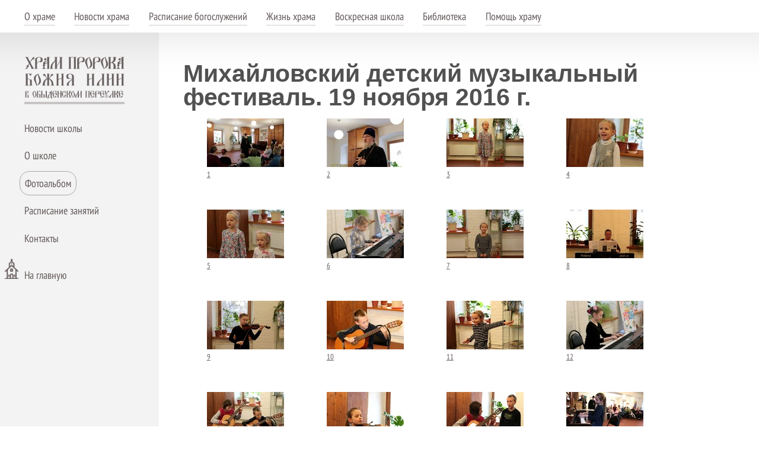

--- FILE ---
content_type: text/html; charset=utf-8
request_url: https://hram-ostozhenka.ru/voskresnaya-shkola/fotogalereya/1000/
body_size: 5277
content:
<!DOCTYPE html>
<!--[if lt IE 7]> <html class="no-js lt-ie9 lt-ie8 lt-ie7" lang="ru"> <![endif]-->
<!--[if IE 7]>    <html class="no-js lt-ie9 lt-ie8" lang="ru"> <![endif]-->
<!--[if IE 8]>    <html class="no-js lt-ie9" lang="ru"> <![endif]-->
<!--[if gt IE 8]><!-->
<html class="no-js" lang="ru"> <!--<![endif]-->
<head>
    <meta charset="utf-8"/>
    <meta http-equiv="X-UA-Compatible" content="IE=edge,chrome=1"/>
    
    
    

    <meta name="keywords" content="Храм Илии пророка в Обыденском переулке г.Москва, чудотворная икона Божией матери &quot;Нечаянная радость&quot;, &quot;Спаситель в хитоне&quot;, пророк Илия, частица пояса Божией Матери, мощи святых и великомучеников"/>
    <meta name="description" content="Каждый день новости храма Илии пророка в Обыденском переулке г.Москва
"/>

    <title>Храм &mdash; Фотоальбом воскресной школе храма Илии пророка в Обыденском переулке г.Москва 
</title>

    <meta name="viewport" content="width=1200px" />
    <meta name='yandex-verification' content='64dc2e42ce27d40a' />


    <link rel="shortcut icon" href="/static//core/img/favicon.ico" />

    <link rel="stylesheet" media="all" href="/static/core/css/main.css?v=25" />
    <script src="/static/core/js/jquery.js"></script>
    <script src="/static/core/js/main.js"></script>

    
    
    

    <link rel="stylesheet" href="/static/fancybox/source/jquery.fancybox.css?v=2.0.6" type="text/css"
          media="screen"/>
    <link rel="stylesheet" href="/static/fancybox/source/helpers/jquery.fancybox-buttons.css?v=1.0.2"
          type="text/css" media="screen"/>
    <link rel="stylesheet" href="/static/fancybox/source/helpers/jquery.fancybox-thumbs.css?v=2.0.6"
          type="text/css" media="screen"/>



    <script src="https://use.typekit.net/cnt2qgy.js"></script>
    <script>try{Typekit.load({ async: true });}catch(e){}</script>
</head>


<body>


<div class="container">


    

    <header class="top-menu">
        <ul class="top-menu__list">
            



    <li class="top-menu__item">
        <a class="top-menu__link" href="/about/">О храме </a>
        <ul class="sub-menu">
        
            <li class="sub-menu__item sub">
                <a href="/about/priesthood/">Духовенство</a>
            </li>
        
            <li class="sub-menu__item sub">
                <a href="/about/map/">Святыни храма (карта)</a>
            </li>
        
            <li class="sub-menu__item sub">
                <a href="/about/gallery/">Фотоальбом</a>
            </li>
        
            <li class="sub-menu__item sub">
                <a href="/contacts/adres-i-shema-proezda/">Адрес, схема проезда, контакты</a>
            </li>
        
        </ul>
    </li>

    <li class="top-menu__item">
        <a class="top-menu__link" href="/news/">Новости храма</a>
        <ul class="sub-menu">
        
        </ul>
    </li>

    <li class="top-menu__item">
        <a class="top-menu__link" href="/calendar/">Расписание богослужений</a>
        <ul class="sub-menu">
        
        </ul>
    </li>

    <li class="top-menu__item">
        <a class="top-menu__link" href="/zhizn-hrama/">Жизнь храма</a>
        <ul class="sub-menu">
        
            <li class="sub-menu__item sub">
                <a href="/socialnoe-sluzhenie/">Социальное служение</a>
            </li>
        
            <li class="sub-menu__item sub">
                <a href="/molodezhnaya-rabota/novosti/">Молодежная работа</a>
            </li>
        
            <li class="sub-menu__item sub">
                <a href="/duhovnoe-prosveshenie/novosti/">Миссионерская работа</a>
            </li>
        
            <li class="sub-menu__item sub">
                <a href="/palomnichestva/">Паломничества</a>
            </li>
        
            <li class="sub-menu__item sub">
                <a href="/about/ekskursii-po-hramu/">Экскурсии по храму</a>
            </li>
        
            <li class="sub-menu__item sub">
                <a href="/about/cerkovnaya-floristika/">Церковная флористика</a>
            </li>
        
            <li class="sub-menu__item sub">
                <a href="/zhizn-hrama/cerkovnoe-penie/">Церковное пение</a>
            </li>
        
        </ul>
    </li>

    <li class="top-menu__item">
        <a class="top-menu__link" href="/voskresnaya-shkola/">Воскресная школа</a>
        <ul class="sub-menu">
        
            <li class="sub-menu__item sub">
                <a href="/voskresnaya-shkola/novosti-shkoly/">Новости школы</a>
            </li>
        
            <li class="sub-menu__item sub">
                <a href="/voskresnaya-shkola/o-shkole/">О школе</a>
            </li>
        
            <li class="sub-menu__item sub">
                <a href="/voskresnaya-shkola/fotogalereya/">Фотоальбом</a>
            </li>
        
            <li class="sub-menu__item sub">
                <a href="/voskresnaya-shkola/raspisanie-zanyatij/">Расписание занятий</a>
            </li>
        
            <li class="sub-menu__item sub">
                <a href="/voskresnaya-shkola/kontakty/">Контакты</a>
            </li>
        
        </ul>
    </li>

    <li class="top-menu__item">
        <a class="top-menu__link" href="/biblioteka/">Библиотека</a>
        <ul class="sub-menu">
        
            <li class="sub-menu__item sub">
                <a href="/biblioteka/o-biblioteke/">О библиотеке</a>
            </li>
        
            <li class="sub-menu__item sub">
                <a href="/biblioteka/novosti-biblioteki-anonsy/">Новости библиотеки</a>
            </li>
        
            <li class="sub-menu__item sub">
                <a href="/biblioteka/fotoalbom/">Фотоальбом</a>
            </li>
        
            <li class="sub-menu__item sub">
                <a href="/biblioteka/katalog-knig/">Каталог книг</a>
            </li>
        
            <li class="sub-menu__item sub">
                <a href="/biblioteka/knizhnaya-polka/">Новые поступления</a>
            </li>
        
            <li class="sub-menu__item sub">
                <a href="/biblioteka/kontakty/">Контакты</a>
            </li>
        
        </ul>
    </li>

    <li class="top-menu__item">
        <a class="top-menu__link" href="/pomosh-hramu/">Помощь храму</a>
        <ul class="sub-menu">
        
            <li class="sub-menu__item sub">
                <a href="/pomosh-hramu/rekvizity-hrama/">Реквизиты храма для банковского перечисления </a>
            </li>
        
        </ul>
    </li>


        </ul>
    </header>


    <div class="wrap">
        


<div class="side-menu">

    <a href="/" class="logo logo_invert">
        Храм пророка Божия Илии - в Обыденском переулке
    </a>
    <ul class="side-menu__list">
        
        
        


<li class="side-menu__item">
    <a class="side-menu__link "
       href="/voskresnaya-shkola/novosti-shkoly/">Новости школы</a>

    <ul class="side-menu__list">
    
    </ul>
</li>

<li class="side-menu__item">
    <a class="side-menu__link "
       href="/voskresnaya-shkola/o-shkole/">О школе</a>

    <ul class="side-menu__list">
    
    </ul>
</li>

<li class="side-menu__item">
    <a class="side-menu__link side-menu__link_active"
       href="/voskresnaya-shkola/fotogalereya/">Фотоальбом</a>

    <ul class="side-menu__list">
    
    </ul>
</li>

<li class="side-menu__item">
    <a class="side-menu__link "
       href="/voskresnaya-shkola/raspisanie-zanyatij/">Расписание занятий</a>

    <ul class="side-menu__list">
    
    </ul>
</li>

<li class="side-menu__item">
    <a class="side-menu__link "
       href="/voskresnaya-shkola/kontakty/">Контакты</a>

    <ul class="side-menu__list">
    
    </ul>
</li>


        
        
        
        <li class="side-menu__item">
            <a class="side-menu__link side-menu__link_to-main" href="/">На главную</a>
        </li>
    </ul>
</div>

<div class="mobile-menu">
    <a href="#" class="top-menu__hamburger"></a>
    <div class="mobile-menu__list">

        <ul>
            



    <li class="top-menu__item">
        <a class="top-menu__link" href="/about/">О храме </a>
        <ul class="sub-menu">
        
            <li class="sub-menu__item sub">
                <a href="/about/priesthood/">Духовенство</a>
            </li>
        
            <li class="sub-menu__item sub">
                <a href="/about/map/">Святыни храма (карта)</a>
            </li>
        
            <li class="sub-menu__item sub">
                <a href="/about/gallery/">Фотоальбом</a>
            </li>
        
            <li class="sub-menu__item sub">
                <a href="/contacts/adres-i-shema-proezda/">Адрес, схема проезда, контакты</a>
            </li>
        
        </ul>
    </li>

    <li class="top-menu__item">
        <a class="top-menu__link" href="/news/">Новости храма</a>
        <ul class="sub-menu">
        
        </ul>
    </li>

    <li class="top-menu__item">
        <a class="top-menu__link" href="/calendar/">Расписание богослужений</a>
        <ul class="sub-menu">
        
        </ul>
    </li>

    <li class="top-menu__item">
        <a class="top-menu__link" href="/zhizn-hrama/">Жизнь храма</a>
        <ul class="sub-menu">
        
            <li class="sub-menu__item sub">
                <a href="/socialnoe-sluzhenie/">Социальное служение</a>
            </li>
        
            <li class="sub-menu__item sub">
                <a href="/molodezhnaya-rabota/novosti/">Молодежная работа</a>
            </li>
        
            <li class="sub-menu__item sub">
                <a href="/duhovnoe-prosveshenie/novosti/">Миссионерская работа</a>
            </li>
        
            <li class="sub-menu__item sub">
                <a href="/palomnichestva/">Паломничества</a>
            </li>
        
            <li class="sub-menu__item sub">
                <a href="/about/ekskursii-po-hramu/">Экскурсии по храму</a>
            </li>
        
            <li class="sub-menu__item sub">
                <a href="/about/cerkovnaya-floristika/">Церковная флористика</a>
            </li>
        
            <li class="sub-menu__item sub">
                <a href="/zhizn-hrama/cerkovnoe-penie/">Церковное пение</a>
            </li>
        
        </ul>
    </li>

    <li class="top-menu__item">
        <a class="top-menu__link" href="/voskresnaya-shkola/">Воскресная школа</a>
        <ul class="sub-menu">
        
            <li class="sub-menu__item sub">
                <a href="/voskresnaya-shkola/novosti-shkoly/">Новости школы</a>
            </li>
        
            <li class="sub-menu__item sub">
                <a href="/voskresnaya-shkola/o-shkole/">О школе</a>
            </li>
        
            <li class="sub-menu__item sub">
                <a href="/voskresnaya-shkola/fotogalereya/">Фотоальбом</a>
            </li>
        
            <li class="sub-menu__item sub">
                <a href="/voskresnaya-shkola/raspisanie-zanyatij/">Расписание занятий</a>
            </li>
        
            <li class="sub-menu__item sub">
                <a href="/voskresnaya-shkola/kontakty/">Контакты</a>
            </li>
        
        </ul>
    </li>

    <li class="top-menu__item">
        <a class="top-menu__link" href="/biblioteka/">Библиотека</a>
        <ul class="sub-menu">
        
            <li class="sub-menu__item sub">
                <a href="/biblioteka/o-biblioteke/">О библиотеке</a>
            </li>
        
            <li class="sub-menu__item sub">
                <a href="/biblioteka/novosti-biblioteki-anonsy/">Новости библиотеки</a>
            </li>
        
            <li class="sub-menu__item sub">
                <a href="/biblioteka/fotoalbom/">Фотоальбом</a>
            </li>
        
            <li class="sub-menu__item sub">
                <a href="/biblioteka/katalog-knig/">Каталог книг</a>
            </li>
        
            <li class="sub-menu__item sub">
                <a href="/biblioteka/knizhnaya-polka/">Новые поступления</a>
            </li>
        
            <li class="sub-menu__item sub">
                <a href="/biblioteka/kontakty/">Контакты</a>
            </li>
        
        </ul>
    </li>

    <li class="top-menu__item">
        <a class="top-menu__link" href="/pomosh-hramu/">Помощь храму</a>
        <ul class="sub-menu">
        
            <li class="sub-menu__item sub">
                <a href="/pomosh-hramu/rekvizity-hrama/">Реквизиты храма для банковского перечисления </a>
            </li>
        
        </ul>
    </li>


        </ul>

        <div class="mobile-menu__footer">
            <div class="">
                <div class=" ">
                    Москва, 2-й Обыденский переулок, 6<br />
                    <span>8 (499) 766-91-51</span>
                </div>
            </div>
            <div class="">
                <a href="/contacts/adres-i-shema-proezda/"
                   class=" ">
                    На карте
                </a>
                <div class=" ">
                    Храм открыт ежедневно<br />
                    с 07:00 до 23:00
                </div>
                <div class=" ">
                    Храм в
                    социальных сетях:
                    <a href="https://vk.com/hramostozhenka"
                       target="_blank">ВКонтакте</a>
                </div>
            </div>
            <div class="">
                <div class=" ">
                    Разработка и поддержка<br />
                    <a href="http://solit-clouds.ru"
                       target="_blank">Solit Clouds</a>
                </div>
            </div>
        </div>
    </div>
</div>


<div class="content">
    <div class="text text_max-width">
        <h1 class="main-title">Михайловский детский музыкальный фестиваль. 19 ноября 2016&nbsp;г.</h1>
        

    <div class="galleryOuter">
        <div class="gallery">
            <div class="wrapper">
                <ul class="clearfix">

                    
                        


<li>
    

    <a href="/media/gallery/2016-11-23/photos/_01_muz_prazdnik_2016_11_19.jpg" title="1" class="fancybox" rel="gallery"><img
            src="/media/gallery/2016-11-23/photos/thumbs/_01_muz_prazdnik_2016_11_19.jpg.130x82_q90_crop-%2C0.jpg"
            alt="1"
            title="1"
            width="130"
            height="82" target="_blank"/>

        <div>1</div></a><br/><br/>
</li>
                    
                        


<li>
    

    <a href="/media/gallery/2016-11-23/photos/_02_muz_prazdnik_2016_11_19.jpg" title="2" class="fancybox" rel="gallery"><img
            src="/media/gallery/2016-11-23/photos/thumbs/_02_muz_prazdnik_2016_11_19.jpg.130x82_q90_crop-%2C0.jpg"
            alt="2"
            title="2"
            width="130"
            height="82" target="_blank"/>

        <div>2</div></a><br/><br/>
</li>
                    
                        


<li>
    

    <a href="/media/gallery/2016-11-23/photos/_03_muz_prazdnik_2016_11_19.jpg" title="3" class="fancybox" rel="gallery"><img
            src="/media/gallery/2016-11-23/photos/thumbs/_03_muz_prazdnik_2016_11_19.jpg.130x82_q90_crop-%2C0.jpg"
            alt="3"
            title="3"
            width="130"
            height="82" target="_blank"/>

        <div>3</div></a><br/><br/>
</li>
                    
                        


<li>
    

    <a href="/media/gallery/2016-11-23/photos/_04_muz_prazdnik_2016_11_19.jpg" title="4" class="fancybox" rel="gallery"><img
            src="/media/gallery/2016-11-23/photos/thumbs/_04_muz_prazdnik_2016_11_19.jpg.130x82_q90_crop-%2C0.jpg"
            alt="4"
            title="4"
            width="130"
            height="82" target="_blank"/>

        <div>4</div></a><br/><br/>
</li>
                    
                        


<li>
    

    <a href="/media/gallery/2016-11-23/photos/_05_muz_prazdnik_2016_11_19.jpg" title="5" class="fancybox" rel="gallery"><img
            src="/media/gallery/2016-11-23/photos/thumbs/_05_muz_prazdnik_2016_11_19.jpg.130x82_q90_crop-%2C0.jpg"
            alt="5"
            title="5"
            width="130"
            height="82" target="_blank"/>

        <div>5</div></a><br/><br/>
</li>
                    
                        


<li>
    

    <a href="/media/gallery/2016-11-23/photos/_06_muz_prazdnik_2016_11_19.jpg" title="6" class="fancybox" rel="gallery"><img
            src="/media/gallery/2016-11-23/photos/thumbs/_06_muz_prazdnik_2016_11_19.jpg.130x82_q90_crop-%2C0.jpg"
            alt="6"
            title="6"
            width="130"
            height="82" target="_blank"/>

        <div>6</div></a><br/><br/>
</li>
                    
                        


<li>
    

    <a href="/media/gallery/2016-11-23/photos/_07_muz_prazdnik_2016_11_19.jpg" title="7" class="fancybox" rel="gallery"><img
            src="/media/gallery/2016-11-23/photos/thumbs/_07_muz_prazdnik_2016_11_19.jpg.130x82_q90_crop-%2C0.jpg"
            alt="7"
            title="7"
            width="130"
            height="82" target="_blank"/>

        <div>7</div></a><br/><br/>
</li>
                    
                        


<li>
    

    <a href="/media/gallery/2016-11-23/photos/_08_muz_prazdnik_2016_11_19.jpg" title="8" class="fancybox" rel="gallery"><img
            src="/media/gallery/2016-11-23/photos/thumbs/_08_muz_prazdnik_2016_11_19.jpg.130x82_q90_crop-%2C0.jpg"
            alt="8"
            title="8"
            width="130"
            height="82" target="_blank"/>

        <div>8</div></a><br/><br/>
</li>
                    
                        


<li>
    

    <a href="/media/gallery/2016-11-23/photos/_09_muz_prazdnik_2016_11_19.jpg" title="9" class="fancybox" rel="gallery"><img
            src="/media/gallery/2016-11-23/photos/thumbs/_09_muz_prazdnik_2016_11_19.jpg.130x82_q90_crop-%2C0.jpg"
            alt="9"
            title="9"
            width="130"
            height="82" target="_blank"/>

        <div>9</div></a><br/><br/>
</li>
                    
                        


<li>
    

    <a href="/media/gallery/2016-11-23/photos/_10_muz_prazdnik_2016_11_19.jpg" title="10" class="fancybox" rel="gallery"><img
            src="/media/gallery/2016-11-23/photos/thumbs/_10_muz_prazdnik_2016_11_19.jpg.130x82_q90_crop-%2C0.jpg"
            alt="10"
            title="10"
            width="130"
            height="82" target="_blank"/>

        <div>10</div></a><br/><br/>
</li>
                    
                        


<li>
    

    <a href="/media/gallery/2016-11-23/photos/_11_muz_prazdnik_2016_11_19.jpg" title="11" class="fancybox" rel="gallery"><img
            src="/media/gallery/2016-11-23/photos/thumbs/_11_muz_prazdnik_2016_11_19.jpg.130x82_q90_crop-%2C0.jpg"
            alt="11"
            title="11"
            width="130"
            height="82" target="_blank"/>

        <div>11</div></a><br/><br/>
</li>
                    
                        


<li>
    

    <a href="/media/gallery/2016-11-23/photos/_12_muz_prazdnik_2016_11_19.jpg" title="12" class="fancybox" rel="gallery"><img
            src="/media/gallery/2016-11-23/photos/thumbs/_12_muz_prazdnik_2016_11_19.jpg.130x82_q90_crop-%2C0.jpg"
            alt="12"
            title="12"
            width="130"
            height="82" target="_blank"/>

        <div>12</div></a><br/><br/>
</li>
                    
                        


<li>
    

    <a href="/media/gallery/2016-11-23/photos/_13_muz_prazdnik_2016_11_19.jpg" title="13" class="fancybox" rel="gallery"><img
            src="/media/gallery/2016-11-23/photos/thumbs/_13_muz_prazdnik_2016_11_19.jpg.130x82_q90_crop-%2C0.jpg"
            alt="13"
            title="13"
            width="130"
            height="82" target="_blank"/>

        <div>13</div></a><br/><br/>
</li>
                    
                        


<li>
    

    <a href="/media/gallery/2016-11-23/photos/_14_muz_prazdnik_2016_11_19.jpg" title="14" class="fancybox" rel="gallery"><img
            src="/media/gallery/2016-11-23/photos/thumbs/_14_muz_prazdnik_2016_11_19.jpg.130x82_q90_crop-%2C0.jpg"
            alt="14"
            title="14"
            width="130"
            height="82" target="_blank"/>

        <div>14</div></a><br/><br/>
</li>
                    
                        


<li>
    

    <a href="/media/gallery/2016-11-23/photos/_15_muz_prazdnik_2016_11_19.jpg" title="15" class="fancybox" rel="gallery"><img
            src="/media/gallery/2016-11-23/photos/thumbs/_15_muz_prazdnik_2016_11_19.jpg.130x82_q90_crop-%2C0.jpg"
            alt="15"
            title="15"
            width="130"
            height="82" target="_blank"/>

        <div>15</div></a><br/><br/>
</li>
                    
                        


<li>
    

    <a href="/media/gallery/2016-11-23/photos/_16_muz_prazdnik_2016_11_19.jpg" title="16" class="fancybox" rel="gallery"><img
            src="/media/gallery/2016-11-23/photos/thumbs/_16_muz_prazdnik_2016_11_19.jpg.130x82_q90_crop-%2C0.jpg"
            alt="16"
            title="16"
            width="130"
            height="82" target="_blank"/>

        <div>16</div></a><br/><br/>
</li>
                    
                        


<li>
    

    <a href="/media/gallery/2016-11-23/photos/_17_muz_prazdnik_2016_11_19.jpg" title="17" class="fancybox" rel="gallery"><img
            src="/media/gallery/2016-11-23/photos/thumbs/_17_muz_prazdnik_2016_11_19.jpg.130x82_q90_crop-%2C0.jpg"
            alt="17"
            title="17"
            width="130"
            height="82" target="_blank"/>

        <div>17</div></a><br/><br/>
</li>
                    
                        


<li>
    

    <a href="/media/gallery/2016-11-23/photos/_18_muz_prazdnik_2016_11_19.jpg" title="18" class="fancybox" rel="gallery"><img
            src="/media/gallery/2016-11-23/photos/thumbs/_18_muz_prazdnik_2016_11_19.jpg.130x82_q90_crop-%2C0.jpg"
            alt="18"
            title="18"
            width="130"
            height="82" target="_blank"/>

        <div>18</div></a><br/><br/>
</li>
                    
                        


<li>
    

    <a href="/media/gallery/2016-11-23/photos/_19_muz_prazdnik_2016_11_19.jpg" title="19" class="fancybox" rel="gallery"><img
            src="/media/gallery/2016-11-23/photos/thumbs/_19_muz_prazdnik_2016_11_19.jpg.130x82_q90_crop-%2C0.jpg"
            alt="19"
            title="19"
            width="130"
            height="82" target="_blank"/>

        <div>19</div></a><br/><br/>
</li>
                    
                        


<li>
    

    <a href="/media/gallery/2016-11-23/photos/_20_muz_prazdnik_2016_11_19.jpg" title="20" class="fancybox" rel="gallery"><img
            src="/media/gallery/2016-11-23/photos/thumbs/_20_muz_prazdnik_2016_11_19.jpg.130x82_q90_crop-%2C0.jpg"
            alt="20"
            title="20"
            width="130"
            height="82" target="_blank"/>

        <div>20</div></a><br/><br/>
</li>
                    
                        


<li>
    

    <a href="/media/gallery/2016-11-23/photos/_21_muz_prazdnik_2016_11_19.jpg" title="21" class="fancybox" rel="gallery"><img
            src="/media/gallery/2016-11-23/photos/thumbs/_21_muz_prazdnik_2016_11_19.jpg.130x82_q90_crop-%2C0.jpg"
            alt="21"
            title="21"
            width="130"
            height="82" target="_blank"/>

        <div>21</div></a><br/><br/>
</li>
                    
                        


<li>
    

    <a href="/media/gallery/2016-11-23/photos/_22_muz_prazdnik_2016_11_19.jpg" title="22" class="fancybox" rel="gallery"><img
            src="/media/gallery/2016-11-23/photos/thumbs/_22_muz_prazdnik_2016_11_19.jpg.130x82_q90_crop-%2C0.jpg"
            alt="22"
            title="22"
            width="130"
            height="82" target="_blank"/>

        <div>22</div></a><br/><br/>
</li>
                    
                        


<li>
    

    <a href="/media/gallery/2016-11-23/photos/_23_muz_prazdnik_2016_11_19.jpg" title="23" class="fancybox" rel="gallery"><img
            src="/media/gallery/2016-11-23/photos/thumbs/_23_muz_prazdnik_2016_11_19.jpg.130x82_q90_crop-%2C0.jpg"
            alt="23"
            title="23"
            width="130"
            height="82" target="_blank"/>

        <div>23</div></a><br/><br/>
</li>
                    
                        


<li>
    

    <a href="/media/gallery/2016-11-23/photos/_24_muz_prazdnik_2016_11_19.jpg" title="24" class="fancybox" rel="gallery"><img
            src="/media/gallery/2016-11-23/photos/thumbs/_24_muz_prazdnik_2016_11_19.jpg.130x82_q90_crop-%2C0.jpg"
            alt="24"
            title="24"
            width="130"
            height="82" target="_blank"/>

        <div>24</div></a><br/><br/>
</li>
                    
                        


<li>
    

    <a href="/media/gallery/2016-11-23/photos/_25_muz_prazdnik_2016_11_19.jpg" title="25" class="fancybox" rel="gallery"><img
            src="/media/gallery/2016-11-23/photos/thumbs/_25_muz_prazdnik_2016_11_19.jpg.130x82_q90_crop-%2C0.jpg"
            alt="25"
            title="25"
            width="130"
            height="82" target="_blank"/>

        <div>25</div></a><br/><br/>
</li>
                    
                </ul>
            </div>
        </div>
    </div>

    </div>
</div>


    </div>

    <footer class="footer">
        <div class="footer__flex">
            <div class="footer__block footer__block_pl_big">
                Москва, 2-й Обыденский переулок, 6<br />
                <span>8 (499) 766-91-51</span>
            </div>
        </div>
        <div class="footer__flex">
            <a href="/contacts/adres-i-shema-proezda/"
               class="footer__block footer__block_pin">
                На карте
            </a>
            <div class="footer__block footer__block_bl">
                Храм открыт ежедневно<br />
                с 07:00 до 23:00
            </div>
            <div class="footer__block footer__block_bl">
                Храм в
                социальных сетях:
                <a href="https://vk.com/hramostozhenka"
                   target="_blank">ВКонтакте</a>
            </div>
        </div>
        <div class="footer__flex">
            <div class="footer__block footer__block_float_right">
                Разработка и поддержка<br />
                <a href="http://solit-clouds.ru"
                   target="_blank">Solit Clouds</a>
            </div>
        </div>
        
        
    </footer>
</div>
    <script src="https://ajax.googleapis.com/ajax/libs/jquery/1.7.2/jquery.min.js"></script>
    <script>window.jQuery || document.write('<script src="/static/core/js/jquery.lib.js"><\/script>')</script>
    <script>
        var imgsArr = [
                '/static/core/files/main-photos/1.jpg',
                '/static/core/files/main-photos/2.jpg',
                '/static/core/files/main-photos/3.jpg',
                '/static/core/files/main-photos/4.jpg',
                '/static/core/files/main-photos/5.jpg',
                '/static/core/files/main-photos/6.jpg',
                '/static/core/files/main-photos/7.jpg',
                '/static/core/files/main-photos/9.jpg'
            ];
        function randomInteger(min, max) {
            var rand = min - 0.5 + Math.random() * (max - min + 1);
            rand = Math.floor(rand);
            if (rand < 0) {
                rand = 0;
            }
            return rand;
        }
        $('.slide').css('background-image', 'url('+imgsArr[randomInteger(0,7)]+')')
    </script>
    <!-- Yandex.Metrika counter -->
    <script type="text/javascript">
    (function (d, w, c) {
        (w[c] = w[c] || []).push(function() {
            try {
                w.yaCounter21008545 = new Ya.Metrika({id:21008545,
                        clickmap:true,
                        trackLinks:true,
                        accurateTrackBounce:true});
            } catch(e) { }
        });

        var n = d.getElementsByTagName("script")[0],
            s = d.createElement("script"),
            f = function () { n.parentNode.insertBefore(s, n); };
        s.type = "text/javascript";
        s.async = true;
        s.src = (d.location.protocol == "https:" ? "https:" : "http:") + "//mc.yandex.ru/metrika/watch.js";

        if (w.opera == "[object Opera]") {
            d.addEventListener("DOMContentLoaded", f, false);
        } else { f(); }
    })(document, window, "yandex_metrika_callbacks");
    </script>
    <noscript><div><img src="//mc.yandex.ru/watch/21008545" style="position:absolute; left:-9999px;" alt="" /></div></noscript>
    <!-- /Yandex.Metrika counter -->
    
    

    <script type="text/javascript" src="/static/fancybox/lib/jquery.mousewheel-3.0.6.pack.js"></script>
    <script type="text/javascript" src="/static/fancybox/source/jquery.fancybox.pack.js?v=2.0.6"></script>


    <script type="text/javascript"
            src="/static/fancybox/source/helpers/jquery.fancybox-buttons.js?v=1.0.2"></script>
    <script type="text/javascript"
            src="/static/fancybox/source/helpers/jquery.fancybox-media.js?v=1.0.0"></script>
    <script type="text/javascript"
            src="/static/fancybox/source/helpers/jquery.fancybox-thumbs.js?v=2.0.6"></script>

    <script type="text/javascript">
        $(document).ready(function () {
            $(".fancybox").fancybox({
                tpl:{
                    error:'<p class="fancybox-error">Не получилось загрузить. Пожалуйста, попробуйте ещё раз</p>',
                    closeBtn:'<div title="Закрыть" class="fancybox-item fancybox-close"></div>',
                    next:'<a title="Следующая" class="fancybox-nav fancybox-next"><span></span></a>',
                    prev:'<a title="Предыдущая" class="fancybox-nav fancybox-prev"><span></span></a>'

                },
                nextEffect: 'fade',
                prevEffect: 'fade'
            });
        });
    </script>

</body>
</html>


--- FILE ---
content_type: text/css
request_url: https://hram-ostozhenka.ru/static/core/css/main.css?v=25
body_size: 5323
content:
/*
* Scut, a collection of Sass utilities
* to ease and improve our implementations of common style-code patterns.
* v1.4.0
* Docs at http://davidtheclark.github.io/scut
*/
/* cyrillic-ext */
@font-face {
  font-family: 'Open Sans';
  font-style: normal;
  font-weight: 400;
  src: local("Open Sans"), local("OpenSans"), url(https://fonts.gstatic.com/s/opensans/v13/K88pR3goAWT7BTt32Z01m4X0hVgzZQUfRDuZrPvH3D8.woff2) format("woff2");
  unicode-range: U+0460-052F, U+20B4, U+2DE0-2DFF, U+A640-A69F; }

/* cyrillic */
@font-face {
  font-family: 'Open Sans';
  font-style: normal;
  font-weight: 400;
  src: local("Open Sans"), local("OpenSans"), url(https://fonts.gstatic.com/s/opensans/v13/RjgO7rYTmqiVp7vzi-Q5UYX0hVgzZQUfRDuZrPvH3D8.woff2) format("woff2");
  unicode-range: U+0400-045F, U+0490-0491, U+04B0-04B1, U+2116; }

/* greek-ext */
@font-face {
  font-family: 'Open Sans';
  font-style: normal;
  font-weight: 400;
  src: local("Open Sans"), local("OpenSans"), url(https://fonts.gstatic.com/s/opensans/v13/LWCjsQkB6EMdfHrEVqA1KYX0hVgzZQUfRDuZrPvH3D8.woff2) format("woff2");
  unicode-range: U+1F00-1FFF; }

/* greek */
@font-face {
  font-family: 'Open Sans';
  font-style: normal;
  font-weight: 400;
  src: local("Open Sans"), local("OpenSans"), url(https://fonts.gstatic.com/s/opensans/v13/xozscpT2726on7jbcb_pAoX0hVgzZQUfRDuZrPvH3D8.woff2) format("woff2");
  unicode-range: U+0370-03FF; }

/* vietnamese */
@font-face {
  font-family: 'Open Sans';
  font-style: normal;
  font-weight: 400;
  src: local("Open Sans"), local("OpenSans"), url(https://fonts.gstatic.com/s/opensans/v13/59ZRklaO5bWGqF5A9baEEYX0hVgzZQUfRDuZrPvH3D8.woff2) format("woff2");
  unicode-range: U+0102-0103, U+1EA0-1EF9, U+20AB; }

/* latin-ext */
@font-face {
  font-family: 'Open Sans';
  font-style: normal;
  font-weight: 400;
  src: local("Open Sans"), local("OpenSans"), url(https://fonts.gstatic.com/s/opensans/v13/u-WUoqrET9fUeobQW7jkRYX0hVgzZQUfRDuZrPvH3D8.woff2) format("woff2");
  unicode-range: U+0100-024F, U+1E00-1EFF, U+20A0-20AB, U+20AD-20CF, U+2C60-2C7F, U+A720-A7FF; }

/* latin */
@font-face {
  font-family: 'Open Sans';
  font-style: normal;
  font-weight: 400;
  src: local("Open Sans"), local("OpenSans"), url(https://fonts.gstatic.com/s/opensans/v13/cJZKeOuBrn4kERxqtaUH3ZBw1xU1rKptJj_0jans920.woff2) format("woff2");
  unicode-range: U+0000-00FF, U+0131, U+0152-0153, U+02C6, U+02DA, U+02DC, U+2000-206F, U+2074, U+20AC, U+2212, U+2215, U+E0FF, U+EFFD, U+F000; }

/* cyrillic-ext */
@font-face {
  font-family: 'Open Sans';
  font-style: normal;
  font-weight: 600;
  src: local("Open Sans Semibold"), local("OpenSans-Semibold"), url(https://fonts.gstatic.com/s/opensans/v13/MTP_ySUJH_bn48VBG8sNSg7aC6SjiAOpAWOKfJDfVRY.woff2) format("woff2");
  unicode-range: U+0460-052F, U+20B4, U+2DE0-2DFF, U+A640-A69F; }

/* cyrillic */
@font-face {
  font-family: 'Open Sans';
  font-style: normal;
  font-weight: 600;
  src: local("Open Sans Semibold"), local("OpenSans-Semibold"), url(https://fonts.gstatic.com/s/opensans/v13/MTP_ySUJH_bn48VBG8sNShdwxCXfZpKo5kWAx_74bHs.woff2) format("woff2");
  unicode-range: U+0400-045F, U+0490-0491, U+04B0-04B1, U+2116; }

/* greek-ext */
@font-face {
  font-family: 'Open Sans';
  font-style: normal;
  font-weight: 600;
  src: local("Open Sans Semibold"), local("OpenSans-Semibold"), url(https://fonts.gstatic.com/s/opensans/v13/MTP_ySUJH_bn48VBG8sNSp6vnaPZw6nYDxM4SVEMFKg.woff2) format("woff2");
  unicode-range: U+1F00-1FFF; }

/* greek */
@font-face {
  font-family: 'Open Sans';
  font-style: normal;
  font-weight: 600;
  src: local("Open Sans Semibold"), local("OpenSans-Semibold"), url(https://fonts.gstatic.com/s/opensans/v13/MTP_ySUJH_bn48VBG8sNSvy1_HTwRwgtl1cPga3Fy3Y.woff2) format("woff2");
  unicode-range: U+0370-03FF; }

/* vietnamese */
@font-face {
  font-family: 'Open Sans';
  font-style: normal;
  font-weight: 600;
  src: local("Open Sans Semibold"), local("OpenSans-Semibold"), url(https://fonts.gstatic.com/s/opensans/v13/MTP_ySUJH_bn48VBG8sNSvgrLsWo7Jk1KvZser0olKY.woff2) format("woff2");
  unicode-range: U+0102-0103, U+1EA0-1EF9, U+20AB; }

/* latin-ext */
@font-face {
  font-family: 'Open Sans';
  font-style: normal;
  font-weight: 600;
  src: local("Open Sans Semibold"), local("OpenSans-Semibold"), url(https://fonts.gstatic.com/s/opensans/v13/MTP_ySUJH_bn48VBG8sNSojoYw3YTyktCCer_ilOlhE.woff2) format("woff2");
  unicode-range: U+0100-024F, U+1E00-1EFF, U+20A0-20AB, U+20AD-20CF, U+2C60-2C7F, U+A720-A7FF; }

/* latin */
@font-face {
  font-family: 'Open Sans';
  font-style: normal;
  font-weight: 600;
  src: local("Open Sans Semibold"), local("OpenSans-Semibold"), url(https://fonts.gstatic.com/s/opensans/v13/MTP_ySUJH_bn48VBG8sNShampu5_7CjHW5spxoeN3Vs.woff2) format("woff2");
  unicode-range: U+0000-00FF, U+0131, U+0152-0153, U+02C6, U+02DA, U+02DC, U+2000-206F, U+2074, U+20AC, U+2212, U+2215, U+E0FF, U+EFFD, U+F000; }

/* cyrillic-ext */
@font-face {
  font-family: 'Open Sans';
  font-style: normal;
  font-weight: 700;
  src: local("Open Sans Bold"), local("OpenSans-Bold"), url(https://fonts.gstatic.com/s/opensans/v13/k3k702ZOKiLJc3WVjuplzA7aC6SjiAOpAWOKfJDfVRY.woff2) format("woff2");
  unicode-range: U+0460-052F, U+20B4, U+2DE0-2DFF, U+A640-A69F; }

/* cyrillic */
@font-face {
  font-family: 'Open Sans';
  font-style: normal;
  font-weight: 700;
  src: local("Open Sans Bold"), local("OpenSans-Bold"), url(https://fonts.gstatic.com/s/opensans/v13/k3k702ZOKiLJc3WVjuplzBdwxCXfZpKo5kWAx_74bHs.woff2) format("woff2");
  unicode-range: U+0400-045F, U+0490-0491, U+04B0-04B1, U+2116; }

/* greek-ext */
@font-face {
  font-family: 'Open Sans';
  font-style: normal;
  font-weight: 700;
  src: local("Open Sans Bold"), local("OpenSans-Bold"), url(https://fonts.gstatic.com/s/opensans/v13/k3k702ZOKiLJc3WVjuplzJ6vnaPZw6nYDxM4SVEMFKg.woff2) format("woff2");
  unicode-range: U+1F00-1FFF; }

/* greek */
@font-face {
  font-family: 'Open Sans';
  font-style: normal;
  font-weight: 700;
  src: local("Open Sans Bold"), local("OpenSans-Bold"), url(https://fonts.gstatic.com/s/opensans/v13/k3k702ZOKiLJc3WVjuplzPy1_HTwRwgtl1cPga3Fy3Y.woff2) format("woff2");
  unicode-range: U+0370-03FF; }

/* vietnamese */
@font-face {
  font-family: 'Open Sans';
  font-style: normal;
  font-weight: 700;
  src: local("Open Sans Bold"), local("OpenSans-Bold"), url(https://fonts.gstatic.com/s/opensans/v13/k3k702ZOKiLJc3WVjuplzPgrLsWo7Jk1KvZser0olKY.woff2) format("woff2");
  unicode-range: U+0102-0103, U+1EA0-1EF9, U+20AB; }

/* latin-ext */
@font-face {
  font-family: 'Open Sans';
  font-style: normal;
  font-weight: 700;
  src: local("Open Sans Bold"), local("OpenSans-Bold"), url(https://fonts.gstatic.com/s/opensans/v13/k3k702ZOKiLJc3WVjuplzIjoYw3YTyktCCer_ilOlhE.woff2) format("woff2");
  unicode-range: U+0100-024F, U+1E00-1EFF, U+20A0-20AB, U+20AD-20CF, U+2C60-2C7F, U+A720-A7FF; }

/* latin */
@font-face {
  font-family: 'Open Sans';
  font-style: normal;
  font-weight: 700;
  src: local("Open Sans Bold"), local("OpenSans-Bold"), url(https://fonts.gstatic.com/s/opensans/v13/k3k702ZOKiLJc3WVjuplzBampu5_7CjHW5spxoeN3Vs.woff2) format("woff2");
  unicode-range: U+0000-00FF, U+0131, U+0152-0153, U+02C6, U+02DA, U+02DC, U+2000-206F, U+2074, U+20AC, U+2212, U+2215, U+E0FF, U+EFFD, U+F000; }

/* cyrillic-ext */
@font-face {
  font-family: 'PT Sans Narrow';
  font-style: normal;
  font-weight: 400;
  src: local("PT Sans Narrow"), local("PTSans-Narrow"), url(https://fonts.gstatic.com/s/ptsansnarrow/v7/UyYrYy3ltEffJV9QueSi4ZEk0SAHyDN38O8i9vCnTn4.woff2) format("woff2");
  unicode-range: U+0460-052F, U+20B4, U+2DE0-2DFF, U+A640-A69F; }

/* cyrillic */
@font-face {
  font-family: 'PT Sans Narrow';
  font-style: normal;
  font-weight: 400;
  src: local("PT Sans Narrow"), local("PTSans-Narrow"), url(https://fonts.gstatic.com/s/ptsansnarrow/v7/UyYrYy3ltEffJV9QueSi4TBlyDWpEJYVQuuPQMv_c-4.woff2) format("woff2");
  unicode-range: U+0400-045F, U+0490-0491, U+04B0-04B1, U+2116; }

/* latin-ext */
@font-face {
  font-family: 'PT Sans Narrow';
  font-style: normal;
  font-weight: 400;
  src: local("PT Sans Narrow"), local("PTSans-Narrow"), url(https://fonts.gstatic.com/s/ptsansnarrow/v7/UyYrYy3ltEffJV9QueSi4awvjhBeOB25B0pWmvErI1g.woff2) format("woff2");
  unicode-range: U+0100-024F, U+1E00-1EFF, U+20A0-20AB, U+20AD-20CF, U+2C60-2C7F, U+A720-A7FF; }

/* latin */
@font-face {
  font-family: 'PT Sans Narrow';
  font-style: normal;
  font-weight: 400;
  src: local("PT Sans Narrow"), local("PTSans-Narrow"), url(https://fonts.gstatic.com/s/ptsansnarrow/v7/UyYrYy3ltEffJV9QueSi4SXGGgjhbil4nYG1ct5o924.woff2) format("woff2");
  unicode-range: U+0000-00FF, U+0131, U+0152-0153, U+02C6, U+02DA, U+02DC, U+2000-206F, U+2074, U+20AC, U+2212, U+2215, U+E0FF, U+EFFD, U+F000; }

/* cyrillic-ext */
@font-face {
  font-family: 'PT Sans Narrow';
  font-style: normal;
  font-weight: 700;
  src: local("PT Sans Narrow Bold"), local("PTSans-NarrowBold"), url(https://fonts.gstatic.com/s/ptsansnarrow/v7/Q_pTky3Sc3ubRibGToTAYtUWWqxCFjd5cEd_RrOHL6Y.woff2) format("woff2");
  unicode-range: U+0460-052F, U+20B4, U+2DE0-2DFF, U+A640-A69F; }

/* cyrillic */
@font-face {
  font-family: 'PT Sans Narrow';
  font-style: normal;
  font-weight: 700;
  src: local("PT Sans Narrow Bold"), local("PTSans-NarrowBold"), url(https://fonts.gstatic.com/s/ptsansnarrow/v7/Q_pTky3Sc3ubRibGToTAYupmode525gDTwNyPqZGNXY.woff2) format("woff2");
  unicode-range: U+0400-045F, U+0490-0491, U+04B0-04B1, U+2116; }

/* latin-ext */
@font-face {
  font-family: 'PT Sans Narrow';
  font-style: normal;
  font-weight: 700;
  src: local("PT Sans Narrow Bold"), local("PTSans-NarrowBold"), url(https://fonts.gstatic.com/s/ptsansnarrow/v7/Q_pTky3Sc3ubRibGToTAYtglsoc-tKu3skzGCjmMb84.woff2) format("woff2");
  unicode-range: U+0100-024F, U+1E00-1EFF, U+20A0-20AB, U+20AD-20CF, U+2C60-2C7F, U+A720-A7FF; }

/* latin */
@font-face {
  font-family: 'PT Sans Narrow';
  font-style: normal;
  font-weight: 700;
  src: local("PT Sans Narrow Bold"), local("PTSans-NarrowBold"), url(https://fonts.gstatic.com/s/ptsansnarrow/v7/Q_pTky3Sc3ubRibGToTAYkBqNlhjGh6uyjdvfMwxzYs.woff2) format("woff2");
  unicode-range: U+0000-00FF, U+0131, U+0152-0153, U+02C6, U+02DA, U+02DC, U+2000-206F, U+2074, U+20AC, U+2212, U+2215, U+E0FF, U+EFFD, U+F000; }

@font-face {
  font-family: "Irmologion Ucs";
  src: url(/static/core/files/fonts/IrmUcs.ttf) format("truetype");
  font-weight: normal;
  font-style: normal; }

.footer {
  background: rgba(0, 0, 0, 0.5);
  display: flex;
  flex: 0 0 4.25rem;
  -webkit-flex: 0 0 4.25rem;
  min-width: 1060px;
  position: relative;
  width: 100%;
  z-index: 9;
  justify-content: space-between; }
  @media only screen and (max-device-width: 768px) and (-webkit-min-device-pixel-ratio: 1) {
    .footer {
      display: none; } }

.footer__block {
  color: rgba(255, 255, 255, 0.7);
  display: block;
  float: left;
  font-family: "Open Sans", sans-serif;
  font-size: 0.875rem;
  font-weight: 600;
  height: 3rem;
  margin-bottom: 0.625rem;
  margin-right: 1.5625rem;
  margin-top: 0.625rem;
  padding-top: 0.3125rem;
  vertical-align: top; }
  .footer__block.footer__block_pl_big {
    padding-left: 4.625rem; }
  .footer__block.footer__block_pin:before {
    background: url(/static/core/files/pin.png) 0 0 no-repeat;
    background-size: cover;
    content: '';
    display: block;
    float: left;
    height: 1.625rem;
    margin-right: 0.3125rem;
    margin-top: -0.3125rem;
    vertical-align: top;
    width: 1.25rem; }
  .footer__block.footer__block_bl {
    border-left: rgba(255, 255, 255, 0.2) solid 1px;
    padding-left: 1.5625rem; }
  .footer__block.footer__block_float_right {
    float: right;
    text-align: right;
    padding-right: 2.5rem; }
  .footer__block span {
    font-size: 1.0625rem; }
  .footer__block a {
    color: rgba(255, 255, 255, 0.7); }

.footer-menu {
  background: rgba(0, 0, 0, 0.5);
  display: block;
  height: 3.125rem;
  left: 50%;
  line-height: 3.125rem;
  margin: 0 0 0 -17.1875rem;
  padding: 0;
  position: absolute;
  top: -3.125rem;
  white-space: nowrap;
  width: auto; }
  .footer-menu:after {
    content: "";
    display: table;
    clear: both; }

.footer-menu__item {
  display: block;
  float: left;
  margin: 0;
  padding: 0 0.9375rem;
  white-space: nowrap; }

.footer-menu__link,
.footer-menu__link:hover {
  border-bottom: rgba(255, 255, 255, 0.2) solid 1px;
  color: #fff;
  font-family: "PT Sans Narrow", "pt-sans-narrow", sans-serif;
  font-size: 1.1875rem;
  text-decoration: none;
  /* Portrait */
  /* Landscape */
  /* Portrait */
  /* Landscape */ }
  @media only screen and (min-device-width: 768px) and (max-device-width: 1024px) and (orientation: portrait) and (-webkit-min-device-pixel-ratio: 1) {
    .footer-menu__link,
    .footer-menu__link:hover {
      font-size: 0.875rem; } }
  @media only screen and (min-device-width: 768px) and (max-device-width: 1024px) and (orientation: landscape) and (-webkit-min-device-pixel-ratio: 1) {
    .footer-menu__link,
    .footer-menu__link:hover {
      font-size: 0.875rem; } }
  @media only screen and (min-device-width: 375px) and (max-device-width: 667px) and (-webkit-min-device-pixel-ratio: 2) and (orientation: portrait) {
    .footer-menu__link,
    .footer-menu__link:hover {
      font-size: 0.8125rem; } }
  @media only screen and (min-device-width: 375px) and (max-device-width: 667px) and (-webkit-min-device-pixel-ratio: 2) and (orientation: landscape) {
    .footer-menu__link,
    .footer-menu__link:hover {
      font-size: 0.8125rem; } }

.index-banner {
    display: block;
    left: 4.625rem;
    top: 13.75rem;
    width: 13.0625rem;
    position: absolute;
    color: #9A0F0D;
    background-color: #868585;
    text-align: center;
    text-decoration: none;
    font-weight: bold;
    font-size: 35px;      
}

@media only screen and (max-device-width: 768px) and (-webkit-min-device-pixel-ratio: 1) {
   .index-banner {
      /*width: 19.0625rem;*/
      width: auto;
      top: 22.75rem;
      left: 5.950rem;
      opacity: 0.8;
      padding: 1rem; 
   }
}

.logo {
  background: url(/static/core/files/logo.png) 0 0 no-repeat;
  background-size: cover;
  display: block;
  height: 6.1875rem;
  left: 4.625rem;
  position: absolute;
  text-indent: -10000px;
  top: 6.75rem;
  width: 13.0625rem; }
  @media only screen and (max-device-width: 768px) and (-webkit-min-device-pixel-ratio: 1) {
    .logo {
      height: 14rem;
      left: 50%;
      margin-left: -15rem;
      width: 30rem; } }

.logo_invert {
  background: url(/static/core/files/logo-invert.png) 0 0 no-repeat;
  background-size: cover;
  left: auto;
  position: relative;
  top: auto; }
  @media only screen and (max-device-width: 768px) and (-webkit-min-device-pixel-ratio: 1) {
    .logo_invert {
      height: 6.1875rem;
      left: auto;
      margin-left: 0;
      position: relative;
      top: auto;
      width: 13.0625rem; } }

.mobile-menu {
  display: none;
  z-index: 1000; }
  .mobile .mobile-menu {
    display: flex; }
  @media only screen and (max-device-width: 768px) and (-webkit-min-device-pixel-ratio: 1) {
    .mobile-menu {
      display: flex;
      flex-direction: column;
      height: 100%;
      position: absolute;
      transition: ease-out 300ms; }
      .mobile-menu.open {
        background: #fff; }
      .mobile-menu .top-menu__item {
        display: block;
        float: none;
        font-size: 2rem;
        line-height: 5rem; }
      .mobile-menu .top-menu__item:hover .sub-menu {
        position: relative;
        top: 0; }
      .mobile-menu .sub-menu__item {
        font-size: 1.5rem; } }

.mobile-menu__list {
  height: 100%;
  margin: 0;
  margin-left: -300px;
  padding: 0;
  overflow: auto;
  transition: ease-out 300ms;
  width: 300px; }
  .open .mobile-menu__list {
    margin-left: 0; }

.mobile-menu__footer {
  display: block;
  font-size: 3rem;
  padding: 2rem 8rem; }

.news {
  background: #fff url(/static/core/files/scroll-shadow.png) 0 0 no-repeat;
  background-size: 18.125rem 3.4375rem;
  border-bottom-left-radius: 0.625rem;
  border-bottom-right-radius: 0.625rem;
  display: block;
  height: 15.625rem;
  margin: 7.5rem 0 0 -1.875rem;
  opacity: .8;
  position: relative;
  width: 18.125rem; }
  .news:before {
    background: url(/static/core/files/scroll.png) 0 0 no-repeat;
    background-size: cover;
    content: '';
    height: 3.75rem;
    left: -1.25rem;
    position: absolute;
    top: -3.75rem;
    width: 20.5625rem; }

.news__list {
  height: 11rem;
  list-style: none;
  margin: 0.5rem 1.25rem;
  padding: 0;
  overflow: hidden; }

.news__item {
  margin-bottom: 1.25rem; }

.news__date {
  color: #000;
  display: block;
  font-family: "Open Sans", sans-serif;
  font-size: 0.8125rem;
  font-weight: 600;
  margin-bottom: 0.4375rem;
  text-decoration: none; }

.news__link {
  color: #655b5b;
  font-family: "PT Sans Narrow", "pt-sans-narrow", sans-serif;
  font-size: 1.125rem;
  line-height: 1.5625rem;
  text-decoration: underline;
  /* Portrait */
  /* Landscape */
  /* Portrait */
  /* Landscape */ }
  .news__link:hover {
    color: #d22d31; }
  @media only screen and (min-device-width: 768px) and (max-device-width: 1024px) and (orientation: portrait) and (-webkit-min-device-pixel-ratio: 1) {
    .news__link {
      font-size: 1rem; } }
  @media only screen and (min-device-width: 768px) and (max-device-width: 1024px) and (orientation: landscape) and (-webkit-min-device-pixel-ratio: 1) {
    .news__link {
      font-size: 1rem; } }
  @media only screen and (min-device-width: 375px) and (max-device-width: 667px) and (-webkit-min-device-pixel-ratio: 2) and (orientation: portrait) {
    .news__link {
      font-size: 1rem; } }
  @media only screen and (min-device-width: 375px) and (max-device-width: 667px) and (-webkit-min-device-pixel-ratio: 2) and (orientation: landscape) {
    .news__link {
      font-size: 1rem; } }

.news__header {
  color: #000;
  font-family: "PT Sans Narrow", "pt-sans-narrow", sans-serif;
  font-size: 1.25rem;
  font-weight: 700;
  margin: 1.5625rem 1.25rem 0; }
  .news__header a {
    border-bottom: rgba(0, 0, 0, 0.1) solid 1px;
    color: #655b5b;
    float: right;
    text-decoration: none; }

.side-menu {
  background: #f3f3f3 url(/static/core/files/shadow.png) 0 0 repeat-x;
  display: block;
  flex: 0 1 20.625rem;
  -webkit-flex: 0 1 20.625rem;
  margin: 0;
  padding: 3.125rem 0.9375rem 3.125rem 3.125rem;
  position: relative; }
  .mobile .side-menu {
    display: none; }

.side-menu__list {
  font-family: "PT Sans Narrow", "pt-sans-narrow", sans-serif;
  font-size: 1.375rem;
  line-height: 3.125rem;
  list-style: none;
  margin: 1.5625rem 0 0;
  padding: 0; }
  .side-menu__list .side-menu__list {
    font-size: 1rem;
    margin: .5rem 0 0 1rem; }

.side-menu__link {
  color: #655b5b;
  position: relative;
  text-decoration: none; }

.side-menu__link_to-main {
  display: block;
  padding-top: 1.25rem; }
  .side-menu__link_to-main:before {
    background: url(/static/core/files/church.png) 0 0 no-repeat;
    background-size: cover;
    content: '';
    height: 2.625rem;
    left: -2.5rem;
    position: absolute;
    top: 0.625rem;
    width: 1.75rem; }

.side-menu__link_active {
  border: rgba(101, 91, 91, 0.5) solid 1px;
  border-radius: 1.25rem;
  margin: -0.625rem;
  padding: 0.625rem; }

.slide {
  background-position: center 0;
  background-size: cover;
  bottom: 0;
  display: block;
  left: 0;
  position: absolute;
  right: 0;
  top: 0;
  z-index: 1;
  /* Portrait */
  /* Landscape */ }

.sub-menu {
  background: #fff;
  border-bottom-left-radius: 0.625rem;
  border-bottom-right-radius: 0.625rem;
  box-shadow: 0 2px 3px 1px rgba(0, 0, 0, 0.1);
  display: none;
  left: 0.625rem;
  list-style: none;
  margin: 0;
  padding: 0 0 0.625rem;
  position: absolute;
  top: 4.25rem; }
  .mobile .sub-menu,
  .top-menu__item:hover .sub-menu {
    display: block;
    z-index: 2; }
  .mobile .sub-menu {
    box-shadow: none;
    position: relative;
    top: 0; }

.sub-menu_state_open {
  display: block; }

.sub-menu__item {
  color: #655b5b;
  font-family: "PT Sans Narrow", "pt-sans-narrow", sans-serif;
  font-size: 1.1875rem;
  margin: 0;
  position: relative; }
  .sub-menu__item a {
    color: #655b5b;
    display: block;
    height: 2.5rem;
    line-height: 2.5rem;
    padding: 0 3.125rem;
    text-decoration: none;
    width: 100%; }
    .sub-menu__item a:hover {
      background: #ece5db; }
  .mobile .sub-menu__item a {
    height: auto;
    white-space: normal;
    margin-bottom: .5rem; }

.sub-menu__item_title {
  border-top: rgba(0, 0, 0, 0.1) solid 1px;
  font-size: 1.375rem;
  height: 3.125rem;
  line-height: 3.125rem;
  padding: 0 1.875rem; }
  .sub-menu__item_title:first-child {
    border-top: none; }

.text.text_max-width {
  max-width: 1000px; }

.text h1.main-title {
  clear: both;
  color: #515151;
  font-family: Arial, sans-serif;
  font-size: 3.125rem;
  line-height: 3.125rem;
  margin-bottom: 1.25rem;
  margin-top: 2.5rem; }

.text p {
  clear: both;
  color: #000;
  font-family: Arial, sans-serif;
  font-size: 1rem;
  line-height: 1.5rem;
  margin-bottom: 1.25rem; }

.text .float-left {
  float: left;
  margin-right: 2.5rem; }

.text .float-right {
  float: right;
  margin-left: 2.5rem; }

.text .pageNav a {
  color: #655b5b;
  font-family: "PT Sans Narrow", "pt-sans-narrow", sans-serif;
  font-size: 1.25rem;
  text-decoration: none; }
  .text .pageNav a:hover {
    text-decoration: underline; }

.text h3 {
  font-size: 3em; }

.top-menu {
  background: #fff url("http://stavropol-eparhia.ru/wp-content/themes/responsive/images/bg.png");
  display: block;
  flex: 0 0 4.25rem;
  -webkit-flex: 0 0 4.25rem;
  width: 100%;
  z-index: 10; }
  .top-menu:after {
    content: "";
    display: table;
    clear: both; }
  .mobile .top-menu {
    display: none; }

.top-menu__hamburger {
  background: #f2ede2;
  display: none;
  height: 7rem;
  position: relative;
  width: 7rem; }
  .top-menu__hamburger:before {
    background: url(/static/core/files/hamburger.png) center center no-repeat;
    background-size: 50%;
    bottom: 0;
    content: '';
    left: 0;
    position: absolute;
    right: 0;
    top: 0; }
  @media only screen and (max-device-width: 768px) and (-webkit-min-device-pixel-ratio: 1) {
    .top-menu__hamburger {
      display: block; } }

.top-menu__list {
  margin: 0;
  padding: 0; }
  @media only screen and (max-device-width: 768px) and (-webkit-min-device-pixel-ratio: 1) {
    .top-menu__list {
      display: none; } }

.top-menu__item {
  display: block;
  float: left;
  font-family: "PT Sans Narrow", "pt-sans-narrow", sans-serif;
  font-size: 1.375rem;
  line-height: 2.75rem;
  margin: 0;
  padding: 0.75rem 1.25rem;
  position: relative;
  white-space: nowrap;
  /* Portrait */
  /* Landscape */ }
  .top-menu__item:first-child {
    margin-left: 1.875rem; }
    @media only screen and (max-device-width: 768px) and (-webkit-min-device-pixel-ratio: 1) {
      .top-menu__item:first-child {
        margin-left: 0; } }
  @media only screen and (min-device-width: 768px) and (max-device-width: 1024px) and (orientation: portrait) and (-webkit-min-device-pixel-ratio: 1) {
    .top-menu__item {
      font-size: 1rem; } }
  @media only screen and (min-device-width: 768px) and (max-device-width: 1024px) and (orientation: landscape) and (-webkit-min-device-pixel-ratio: 1) {
    .top-menu__item {
      font-size: 1rem; } }
  @media only screen and (max-device-width: 768px) and (-webkit-min-device-pixel-ratio: 1) {
    .top-menu__item {
      display: none; } }

.top-menu__item_active {
  background: #c7ac7a;
  border-radius: 1.25rem; }

.top-menu__link {
  color: #665c5c;
  border-bottom: #cccccc solid 1px;
  height: 2.5rem;
  padding: 0 0 0.25rem;
  text-decoration: none; }
  .top-menu__link:hover {
    color: #d85255;
    text-decoration: none; }
  .top-menu__item_active .top-menu__link {
    border-bottom: none;
    color: #fff; }

.content.text .preview-list {
  margin: 0;
  padding: 0; }

.content.text .preview-item {
  list-style: none;
  margin: 2.25rem 0;
  padding: 0 0 2.25rem; }

.content.text .preview-title {
  margin-top: 1.25rem;
  margin-bottom: 0;
  line-height: 2.25rem; }
  .content.text .preview-title a {
    color: #655b5b;
    font-family: "PT Sans Narrow", "pt-sans-narrow", sans-serif;
    font-size: 1.5rem;
    text-decoration: none; }
    .content.text .preview-title a:hover {
      text-decoration: underline; }

.content.text .preview-more a {
  color: #655b5b;
  font-family: "PT Sans Narrow", "pt-sans-narrow", sans-serif;
  font-size: 1.125rem;
  text-decoration: none; }
  .content.text .preview-more a:hover {
    text-decoration: underline; }

.content.text .preview-more time {
  color: #655b5b;
  font-family: "PT Sans Narrow", "pt-sans-narrow", sans-serif;
  font-size: 1.125rem; }

html, body {
  font-family: "PT Sans Narrow", "pt-sans-narrow", sans-serif;
  font-size: 16px;
  height: 100%;
  margin: 0;
  padding: 0;
  /* Portrait */
  /* Landscape */
  /* Portrait */
  /* Landscape */ }
  @media only screen and (max-width: 1300px) {
    html, body {
      font-size: 0.8125rem; } }
  @media only screen and (min-device-width: 768px) and (max-device-width: 1024px) and (orientation: portrait) and (-webkit-min-device-pixel-ratio: 1) {
    html, body {
      font-size: 0.8125rem; } }
  @media only screen and (min-device-width: 768px) and (max-device-width: 1024px) and (orientation: landscape) and (-webkit-min-device-pixel-ratio: 1) {
    html, body {
      font-size: 0.8125rem; } }
  @media only screen and (min-device-width: 375px) and (max-device-width: 667px) and (-webkit-min-device-pixel-ratio: 2) and (orientation: portrait) {
    html, body {
      font-size: 0.8125rem; } }
  @media only screen and (min-device-width: 375px) and (max-device-width: 667px) and (-webkit-min-device-pixel-ratio: 2) and (orientation: landscape) {
    html, body {
      font-size: 0.8125rem; } }

html * {
  box-sizing: border-box; }

body {
  background: #fff;
  height: 100%;
  width: 100%; }

a {
  color: #665c5c; }

.container {
  display: flex;
  display: -webkit-flex;
  flex-flow: column wrap;
  -webkit-flex-flow: column wrap;
  min-height: 100%;
  position: relative;
  z-index: 2; }

.wrap {
  align-self: stretch;
  -webkit-align-self: stretch;
  display: -webkit-flex;
  flex: 1;
  -webkit-flex: 1;
  flex-flow: row nowrap;
  -webkit-flex-flow: row nowrap;
  min-height: calc(100% - 8.5rem);
  width: 100%;
  z-index: 8; }

.content {
  background: #fff url(/static/core/files/shadow.png) 0 0 repeat-x;
  flex: 1;
  -webkit-flex: 1;
  padding: 1.25rem 3.125rem; }
  .mobile .content {
    padding-top: 6rem; }
    .mobile .content img {
      height: auto !important;
      max-width: 200px !important; }

.clearfix:after {
  content: "";
  display: table;
  clear: both; }

.fancybox-skin {
  background: rgba(255, 255, 255, 0) !important; }
  .fancybox-skin .fancybox-close {
    top: 0;
    right: 0; }

.gallery ul {
  list-style: none; }

.gallery li {
  display: inline-block;
  padding-bottom: 20px;
  padding-right: 20px;
  vertical-align: top;
  width: 200px; }

.gallery a {
  font-size: 1rem; }

.img_left {
  float: left;
  margin: 0 1rem 1rem 0; }

.img_right {
  float: right;
  margin: 1rem 0 0 1rem; }

.semantic-list {
  list-style: none;
  padding: 0; }
